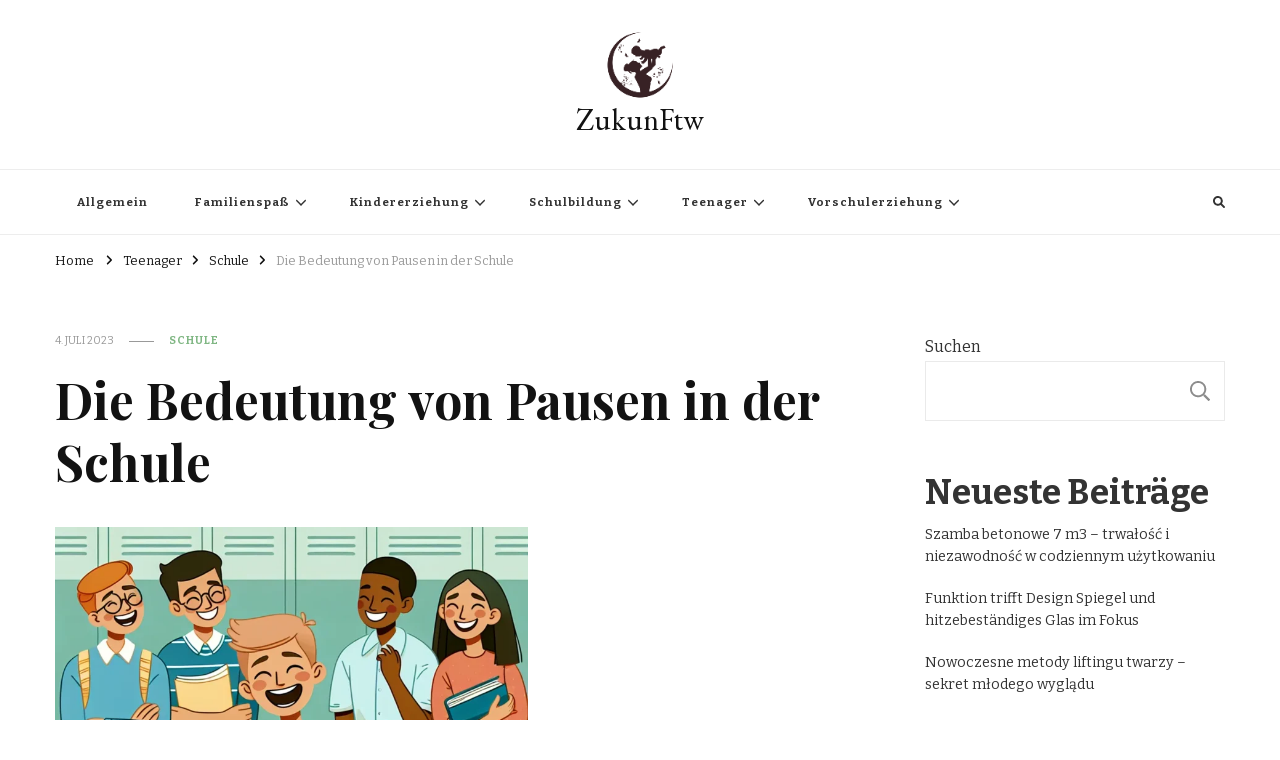

--- FILE ---
content_type: text/html; charset=UTF-8
request_url: https://zukunftw.de/die-bedeutung-von-pausen-in-der-schule/
body_size: 16163
content:
    <!DOCTYPE html>
    <html lang="de">
    <head itemscope itemtype="http://schema.org/WebSite">
	    <meta charset="UTF-8">
    <meta name="viewport" content="width=device-width, initial-scale=1">
    <link rel="profile" href="http://gmpg.org/xfn/11">
    <meta name='robots' content='index, follow, max-image-preview:large, max-snippet:-1, max-video-preview:-1' />

	<!-- This site is optimized with the Yoast SEO plugin v20.10 - https://yoast.com/wordpress/plugins/seo/ -->
	<title>Die Bedeutung von Pausen in der Schule - ZukunFtw</title>
	<link rel="canonical" href="https://zukunftw.de/die-bedeutung-von-pausen-in-der-schule/" />
	<meta property="og:locale" content="de_DE" />
	<meta property="og:type" content="article" />
	<meta property="og:title" content="Die Bedeutung von Pausen in der Schule - ZukunFtw" />
	<meta property="og:description" content="Die Bedeutung von Pausen in der Schule wird immer deutlicher, da sie den Schülern die Möglichkeit bieten, sich zu entspannen, zu bewegen und neue Energie zu tanken, was letztendlich ihre Leistung und Konzentration im Unterricht verbessern kann. Pausen spielen eine wichtige Rolle im schulischen Umfeld, da sie sich direkt auf die Leistungsfähigkeit und das Wohlbefinden der Schüler auswirken. Studien zeigen, dass kurze Bewegungspausen das Gehirn stimulieren und die Aufmerksamkeit der Schüler steigern, und Pausen ermöglichen es den Schülern, sich körperlich zu betätigen und Stress abzubauen, was ihre geistige Leistungsfähigkeit verbessert." />
	<meta property="og:url" content="https://zukunftw.de/die-bedeutung-von-pausen-in-der-schule/" />
	<meta property="og:site_name" content="ZukunFtw" />
	<meta property="article:published_time" content="2023-07-04T19:20:14+00:00" />
	<meta name="author" content="admin" />
	<meta name="twitter:card" content="summary_large_image" />
	<meta name="twitter:label1" content="Geschrieben von" />
	<meta name="twitter:data1" content="admin" />
	<meta name="twitter:label2" content="Geschätzte Lesezeit" />
	<meta name="twitter:data2" content="4 Minuten" />
	<script type="application/ld+json" class="yoast-schema-graph">{"@context":"https://schema.org","@graph":[{"@type":"Article","@id":"https://zukunftw.de/die-bedeutung-von-pausen-in-der-schule/#article","isPartOf":{"@id":"https://zukunftw.de/die-bedeutung-von-pausen-in-der-schule/"},"author":{"name":"admin","@id":"https://zukunftw.de/#/schema/person/a493b399c7e1e4e64db0d63064e5df89"},"headline":"Die Bedeutung von Pausen in der Schule","datePublished":"2023-07-04T19:20:14+00:00","dateModified":"2023-07-04T19:20:14+00:00","mainEntityOfPage":{"@id":"https://zukunftw.de/die-bedeutung-von-pausen-in-der-schule/"},"wordCount":787,"publisher":{"@id":"https://zukunftw.de/#organization"},"image":{"@id":"https://zukunftw.de/die-bedeutung-von-pausen-in-der-schule/#primaryimage"},"thumbnailUrl":"https://zukunftw.de/wp-content/uploads/2024/01/post_photo-47.webp","articleSection":["Schule"],"inLanguage":"de"},{"@type":"WebPage","@id":"https://zukunftw.de/die-bedeutung-von-pausen-in-der-schule/","url":"https://zukunftw.de/die-bedeutung-von-pausen-in-der-schule/","name":"Die Bedeutung von Pausen in der Schule - ZukunFtw","isPartOf":{"@id":"https://zukunftw.de/#website"},"primaryImageOfPage":{"@id":"https://zukunftw.de/die-bedeutung-von-pausen-in-der-schule/#primaryimage"},"image":{"@id":"https://zukunftw.de/die-bedeutung-von-pausen-in-der-schule/#primaryimage"},"thumbnailUrl":"https://zukunftw.de/wp-content/uploads/2024/01/post_photo-47.webp","datePublished":"2023-07-04T19:20:14+00:00","dateModified":"2023-07-04T19:20:14+00:00","breadcrumb":{"@id":"https://zukunftw.de/die-bedeutung-von-pausen-in-der-schule/#breadcrumb"},"inLanguage":"de","potentialAction":[{"@type":"ReadAction","target":["https://zukunftw.de/die-bedeutung-von-pausen-in-der-schule/"]}]},{"@type":"ImageObject","inLanguage":"de","@id":"https://zukunftw.de/die-bedeutung-von-pausen-in-der-schule/#primaryimage","url":"https://zukunftw.de/wp-content/uploads/2024/01/post_photo-47.webp","contentUrl":"https://zukunftw.de/wp-content/uploads/2024/01/post_photo-47.webp","width":1024,"height":1024},{"@type":"BreadcrumbList","@id":"https://zukunftw.de/die-bedeutung-von-pausen-in-der-schule/#breadcrumb","itemListElement":[{"@type":"ListItem","position":1,"name":"Startseite","item":"https://zukunftw.de/"},{"@type":"ListItem","position":2,"name":"Die Bedeutung von Pausen in der Schule"}]},{"@type":"WebSite","@id":"https://zukunftw.de/#website","url":"https://zukunftw.de/","name":"ZukunFtw","description":"","publisher":{"@id":"https://zukunftw.de/#organization"},"potentialAction":[{"@type":"SearchAction","target":{"@type":"EntryPoint","urlTemplate":"https://zukunftw.de/?s={search_term_string}"},"query-input":"required name=search_term_string"}],"inLanguage":"de"},{"@type":"Organization","@id":"https://zukunftw.de/#organization","name":"ZukunFtw","url":"https://zukunftw.de/","logo":{"@type":"ImageObject","inLanguage":"de","@id":"https://zukunftw.de/#/schema/logo/image/","url":"https://zukunftw.de/wp-content/uploads/2024/01/cropped-pngegg-26.png","contentUrl":"https://zukunftw.de/wp-content/uploads/2024/01/cropped-pngegg-26.png","width":90,"height":90,"caption":"ZukunFtw"},"image":{"@id":"https://zukunftw.de/#/schema/logo/image/"}},{"@type":"Person","@id":"https://zukunftw.de/#/schema/person/a493b399c7e1e4e64db0d63064e5df89","name":"admin","image":{"@type":"ImageObject","inLanguage":"de","@id":"https://zukunftw.de/#/schema/person/image/","url":"https://secure.gravatar.com/avatar/8c0e63882b218d0f5d092b128ef4eb61782bc9f3f3ec4f550130a400c3858cb8?s=96&d=robohash&r=g","contentUrl":"https://secure.gravatar.com/avatar/8c0e63882b218d0f5d092b128ef4eb61782bc9f3f3ec4f550130a400c3858cb8?s=96&d=robohash&r=g","caption":"admin"},"sameAs":["https://zukunftw.de"],"url":"https://zukunftw.de/author/admin/"}]}</script>
	<!-- / Yoast SEO plugin. -->


<link rel='dns-prefetch' href='//fonts.googleapis.com' />
<link rel="alternate" type="application/rss+xml" title="ZukunFtw &raquo; Feed" href="https://zukunftw.de/feed/" />
<link rel="alternate" type="application/rss+xml" title="ZukunFtw &raquo; Kommentar-Feed" href="https://zukunftw.de/comments/feed/" />
<link rel="alternate" title="oEmbed (JSON)" type="application/json+oembed" href="https://zukunftw.de/wp-json/oembed/1.0/embed?url=https%3A%2F%2Fzukunftw.de%2Fdie-bedeutung-von-pausen-in-der-schule%2F" />
<link rel="alternate" title="oEmbed (XML)" type="text/xml+oembed" href="https://zukunftw.de/wp-json/oembed/1.0/embed?url=https%3A%2F%2Fzukunftw.de%2Fdie-bedeutung-von-pausen-in-der-schule%2F&#038;format=xml" />
<style id='wp-img-auto-sizes-contain-inline-css' type='text/css'>
img:is([sizes=auto i],[sizes^="auto," i]){contain-intrinsic-size:3000px 1500px}
/*# sourceURL=wp-img-auto-sizes-contain-inline-css */
</style>
<style id='wp-emoji-styles-inline-css' type='text/css'>

	img.wp-smiley, img.emoji {
		display: inline !important;
		border: none !important;
		box-shadow: none !important;
		height: 1em !important;
		width: 1em !important;
		margin: 0 0.07em !important;
		vertical-align: -0.1em !important;
		background: none !important;
		padding: 0 !important;
	}
/*# sourceURL=wp-emoji-styles-inline-css */
</style>
<style id='wp-block-library-inline-css' type='text/css'>
:root{--wp-block-synced-color:#7a00df;--wp-block-synced-color--rgb:122,0,223;--wp-bound-block-color:var(--wp-block-synced-color);--wp-editor-canvas-background:#ddd;--wp-admin-theme-color:#007cba;--wp-admin-theme-color--rgb:0,124,186;--wp-admin-theme-color-darker-10:#006ba1;--wp-admin-theme-color-darker-10--rgb:0,107,160.5;--wp-admin-theme-color-darker-20:#005a87;--wp-admin-theme-color-darker-20--rgb:0,90,135;--wp-admin-border-width-focus:2px}@media (min-resolution:192dpi){:root{--wp-admin-border-width-focus:1.5px}}.wp-element-button{cursor:pointer}:root .has-very-light-gray-background-color{background-color:#eee}:root .has-very-dark-gray-background-color{background-color:#313131}:root .has-very-light-gray-color{color:#eee}:root .has-very-dark-gray-color{color:#313131}:root .has-vivid-green-cyan-to-vivid-cyan-blue-gradient-background{background:linear-gradient(135deg,#00d084,#0693e3)}:root .has-purple-crush-gradient-background{background:linear-gradient(135deg,#34e2e4,#4721fb 50%,#ab1dfe)}:root .has-hazy-dawn-gradient-background{background:linear-gradient(135deg,#faaca8,#dad0ec)}:root .has-subdued-olive-gradient-background{background:linear-gradient(135deg,#fafae1,#67a671)}:root .has-atomic-cream-gradient-background{background:linear-gradient(135deg,#fdd79a,#004a59)}:root .has-nightshade-gradient-background{background:linear-gradient(135deg,#330968,#31cdcf)}:root .has-midnight-gradient-background{background:linear-gradient(135deg,#020381,#2874fc)}:root{--wp--preset--font-size--normal:16px;--wp--preset--font-size--huge:42px}.has-regular-font-size{font-size:1em}.has-larger-font-size{font-size:2.625em}.has-normal-font-size{font-size:var(--wp--preset--font-size--normal)}.has-huge-font-size{font-size:var(--wp--preset--font-size--huge)}.has-text-align-center{text-align:center}.has-text-align-left{text-align:left}.has-text-align-right{text-align:right}.has-fit-text{white-space:nowrap!important}#end-resizable-editor-section{display:none}.aligncenter{clear:both}.items-justified-left{justify-content:flex-start}.items-justified-center{justify-content:center}.items-justified-right{justify-content:flex-end}.items-justified-space-between{justify-content:space-between}.screen-reader-text{border:0;clip-path:inset(50%);height:1px;margin:-1px;overflow:hidden;padding:0;position:absolute;width:1px;word-wrap:normal!important}.screen-reader-text:focus{background-color:#ddd;clip-path:none;color:#444;display:block;font-size:1em;height:auto;left:5px;line-height:normal;padding:15px 23px 14px;text-decoration:none;top:5px;width:auto;z-index:100000}html :where(.has-border-color){border-style:solid}html :where([style*=border-top-color]){border-top-style:solid}html :where([style*=border-right-color]){border-right-style:solid}html :where([style*=border-bottom-color]){border-bottom-style:solid}html :where([style*=border-left-color]){border-left-style:solid}html :where([style*=border-width]){border-style:solid}html :where([style*=border-top-width]){border-top-style:solid}html :where([style*=border-right-width]){border-right-style:solid}html :where([style*=border-bottom-width]){border-bottom-style:solid}html :where([style*=border-left-width]){border-left-style:solid}html :where(img[class*=wp-image-]){height:auto;max-width:100%}:where(figure){margin:0 0 1em}html :where(.is-position-sticky){--wp-admin--admin-bar--position-offset:var(--wp-admin--admin-bar--height,0px)}@media screen and (max-width:600px){html :where(.is-position-sticky){--wp-admin--admin-bar--position-offset:0px}}

/*# sourceURL=wp-block-library-inline-css */
</style><style id='wp-block-archives-inline-css' type='text/css'>
.wp-block-archives{box-sizing:border-box}.wp-block-archives-dropdown label{display:block}
/*# sourceURL=https://zukunftw.de/wp-includes/blocks/archives/style.min.css */
</style>
<style id='wp-block-categories-inline-css' type='text/css'>
.wp-block-categories{box-sizing:border-box}.wp-block-categories.alignleft{margin-right:2em}.wp-block-categories.alignright{margin-left:2em}.wp-block-categories.wp-block-categories-dropdown.aligncenter{text-align:center}.wp-block-categories .wp-block-categories__label{display:block;width:100%}
/*# sourceURL=https://zukunftw.de/wp-includes/blocks/categories/style.min.css */
</style>
<style id='wp-block-heading-inline-css' type='text/css'>
h1:where(.wp-block-heading).has-background,h2:where(.wp-block-heading).has-background,h3:where(.wp-block-heading).has-background,h4:where(.wp-block-heading).has-background,h5:where(.wp-block-heading).has-background,h6:where(.wp-block-heading).has-background{padding:1.25em 2.375em}h1.has-text-align-left[style*=writing-mode]:where([style*=vertical-lr]),h1.has-text-align-right[style*=writing-mode]:where([style*=vertical-rl]),h2.has-text-align-left[style*=writing-mode]:where([style*=vertical-lr]),h2.has-text-align-right[style*=writing-mode]:where([style*=vertical-rl]),h3.has-text-align-left[style*=writing-mode]:where([style*=vertical-lr]),h3.has-text-align-right[style*=writing-mode]:where([style*=vertical-rl]),h4.has-text-align-left[style*=writing-mode]:where([style*=vertical-lr]),h4.has-text-align-right[style*=writing-mode]:where([style*=vertical-rl]),h5.has-text-align-left[style*=writing-mode]:where([style*=vertical-lr]),h5.has-text-align-right[style*=writing-mode]:where([style*=vertical-rl]),h6.has-text-align-left[style*=writing-mode]:where([style*=vertical-lr]),h6.has-text-align-right[style*=writing-mode]:where([style*=vertical-rl]){rotate:180deg}
/*# sourceURL=https://zukunftw.de/wp-includes/blocks/heading/style.min.css */
</style>
<style id='wp-block-latest-comments-inline-css' type='text/css'>
ol.wp-block-latest-comments{box-sizing:border-box;margin-left:0}:where(.wp-block-latest-comments:not([style*=line-height] .wp-block-latest-comments__comment)){line-height:1.1}:where(.wp-block-latest-comments:not([style*=line-height] .wp-block-latest-comments__comment-excerpt p)){line-height:1.8}.has-dates :where(.wp-block-latest-comments:not([style*=line-height])),.has-excerpts :where(.wp-block-latest-comments:not([style*=line-height])){line-height:1.5}.wp-block-latest-comments .wp-block-latest-comments{padding-left:0}.wp-block-latest-comments__comment{list-style:none;margin-bottom:1em}.has-avatars .wp-block-latest-comments__comment{list-style:none;min-height:2.25em}.has-avatars .wp-block-latest-comments__comment .wp-block-latest-comments__comment-excerpt,.has-avatars .wp-block-latest-comments__comment .wp-block-latest-comments__comment-meta{margin-left:3.25em}.wp-block-latest-comments__comment-excerpt p{font-size:.875em;margin:.36em 0 1.4em}.wp-block-latest-comments__comment-date{display:block;font-size:.75em}.wp-block-latest-comments .avatar,.wp-block-latest-comments__comment-avatar{border-radius:1.5em;display:block;float:left;height:2.5em;margin-right:.75em;width:2.5em}.wp-block-latest-comments[class*=-font-size] a,.wp-block-latest-comments[style*=font-size] a{font-size:inherit}
/*# sourceURL=https://zukunftw.de/wp-includes/blocks/latest-comments/style.min.css */
</style>
<style id='wp-block-latest-posts-inline-css' type='text/css'>
.wp-block-latest-posts{box-sizing:border-box}.wp-block-latest-posts.alignleft{margin-right:2em}.wp-block-latest-posts.alignright{margin-left:2em}.wp-block-latest-posts.wp-block-latest-posts__list{list-style:none}.wp-block-latest-posts.wp-block-latest-posts__list li{clear:both;overflow-wrap:break-word}.wp-block-latest-posts.is-grid{display:flex;flex-wrap:wrap}.wp-block-latest-posts.is-grid li{margin:0 1.25em 1.25em 0;width:100%}@media (min-width:600px){.wp-block-latest-posts.columns-2 li{width:calc(50% - .625em)}.wp-block-latest-posts.columns-2 li:nth-child(2n){margin-right:0}.wp-block-latest-posts.columns-3 li{width:calc(33.33333% - .83333em)}.wp-block-latest-posts.columns-3 li:nth-child(3n){margin-right:0}.wp-block-latest-posts.columns-4 li{width:calc(25% - .9375em)}.wp-block-latest-posts.columns-4 li:nth-child(4n){margin-right:0}.wp-block-latest-posts.columns-5 li{width:calc(20% - 1em)}.wp-block-latest-posts.columns-5 li:nth-child(5n){margin-right:0}.wp-block-latest-posts.columns-6 li{width:calc(16.66667% - 1.04167em)}.wp-block-latest-posts.columns-6 li:nth-child(6n){margin-right:0}}:root :where(.wp-block-latest-posts.is-grid){padding:0}:root :where(.wp-block-latest-posts.wp-block-latest-posts__list){padding-left:0}.wp-block-latest-posts__post-author,.wp-block-latest-posts__post-date{display:block;font-size:.8125em}.wp-block-latest-posts__post-excerpt,.wp-block-latest-posts__post-full-content{margin-bottom:1em;margin-top:.5em}.wp-block-latest-posts__featured-image a{display:inline-block}.wp-block-latest-posts__featured-image img{height:auto;max-width:100%;width:auto}.wp-block-latest-posts__featured-image.alignleft{float:left;margin-right:1em}.wp-block-latest-posts__featured-image.alignright{float:right;margin-left:1em}.wp-block-latest-posts__featured-image.aligncenter{margin-bottom:1em;text-align:center}
/*# sourceURL=https://zukunftw.de/wp-includes/blocks/latest-posts/style.min.css */
</style>
<style id='wp-block-search-inline-css' type='text/css'>
.wp-block-search__button{margin-left:10px;word-break:normal}.wp-block-search__button.has-icon{line-height:0}.wp-block-search__button svg{height:1.25em;min-height:24px;min-width:24px;width:1.25em;fill:currentColor;vertical-align:text-bottom}:where(.wp-block-search__button){border:1px solid #ccc;padding:6px 10px}.wp-block-search__inside-wrapper{display:flex;flex:auto;flex-wrap:nowrap;max-width:100%}.wp-block-search__label{width:100%}.wp-block-search.wp-block-search__button-only .wp-block-search__button{box-sizing:border-box;display:flex;flex-shrink:0;justify-content:center;margin-left:0;max-width:100%}.wp-block-search.wp-block-search__button-only .wp-block-search__inside-wrapper{min-width:0!important;transition-property:width}.wp-block-search.wp-block-search__button-only .wp-block-search__input{flex-basis:100%;transition-duration:.3s}.wp-block-search.wp-block-search__button-only.wp-block-search__searchfield-hidden,.wp-block-search.wp-block-search__button-only.wp-block-search__searchfield-hidden .wp-block-search__inside-wrapper{overflow:hidden}.wp-block-search.wp-block-search__button-only.wp-block-search__searchfield-hidden .wp-block-search__input{border-left-width:0!important;border-right-width:0!important;flex-basis:0;flex-grow:0;margin:0;min-width:0!important;padding-left:0!important;padding-right:0!important;width:0!important}:where(.wp-block-search__input){appearance:none;border:1px solid #949494;flex-grow:1;font-family:inherit;font-size:inherit;font-style:inherit;font-weight:inherit;letter-spacing:inherit;line-height:inherit;margin-left:0;margin-right:0;min-width:3rem;padding:8px;text-decoration:unset!important;text-transform:inherit}:where(.wp-block-search__button-inside .wp-block-search__inside-wrapper){background-color:#fff;border:1px solid #949494;box-sizing:border-box;padding:4px}:where(.wp-block-search__button-inside .wp-block-search__inside-wrapper) .wp-block-search__input{border:none;border-radius:0;padding:0 4px}:where(.wp-block-search__button-inside .wp-block-search__inside-wrapper) .wp-block-search__input:focus{outline:none}:where(.wp-block-search__button-inside .wp-block-search__inside-wrapper) :where(.wp-block-search__button){padding:4px 8px}.wp-block-search.aligncenter .wp-block-search__inside-wrapper{margin:auto}.wp-block[data-align=right] .wp-block-search.wp-block-search__button-only .wp-block-search__inside-wrapper{float:right}
/*# sourceURL=https://zukunftw.de/wp-includes/blocks/search/style.min.css */
</style>
<style id='wp-block-group-inline-css' type='text/css'>
.wp-block-group{box-sizing:border-box}:where(.wp-block-group.wp-block-group-is-layout-constrained){position:relative}
/*# sourceURL=https://zukunftw.de/wp-includes/blocks/group/style.min.css */
</style>
<style id='global-styles-inline-css' type='text/css'>
:root{--wp--preset--aspect-ratio--square: 1;--wp--preset--aspect-ratio--4-3: 4/3;--wp--preset--aspect-ratio--3-4: 3/4;--wp--preset--aspect-ratio--3-2: 3/2;--wp--preset--aspect-ratio--2-3: 2/3;--wp--preset--aspect-ratio--16-9: 16/9;--wp--preset--aspect-ratio--9-16: 9/16;--wp--preset--color--black: #000000;--wp--preset--color--cyan-bluish-gray: #abb8c3;--wp--preset--color--white: #ffffff;--wp--preset--color--pale-pink: #f78da7;--wp--preset--color--vivid-red: #cf2e2e;--wp--preset--color--luminous-vivid-orange: #ff6900;--wp--preset--color--luminous-vivid-amber: #fcb900;--wp--preset--color--light-green-cyan: #7bdcb5;--wp--preset--color--vivid-green-cyan: #00d084;--wp--preset--color--pale-cyan-blue: #8ed1fc;--wp--preset--color--vivid-cyan-blue: #0693e3;--wp--preset--color--vivid-purple: #9b51e0;--wp--preset--gradient--vivid-cyan-blue-to-vivid-purple: linear-gradient(135deg,rgb(6,147,227) 0%,rgb(155,81,224) 100%);--wp--preset--gradient--light-green-cyan-to-vivid-green-cyan: linear-gradient(135deg,rgb(122,220,180) 0%,rgb(0,208,130) 100%);--wp--preset--gradient--luminous-vivid-amber-to-luminous-vivid-orange: linear-gradient(135deg,rgb(252,185,0) 0%,rgb(255,105,0) 100%);--wp--preset--gradient--luminous-vivid-orange-to-vivid-red: linear-gradient(135deg,rgb(255,105,0) 0%,rgb(207,46,46) 100%);--wp--preset--gradient--very-light-gray-to-cyan-bluish-gray: linear-gradient(135deg,rgb(238,238,238) 0%,rgb(169,184,195) 100%);--wp--preset--gradient--cool-to-warm-spectrum: linear-gradient(135deg,rgb(74,234,220) 0%,rgb(151,120,209) 20%,rgb(207,42,186) 40%,rgb(238,44,130) 60%,rgb(251,105,98) 80%,rgb(254,248,76) 100%);--wp--preset--gradient--blush-light-purple: linear-gradient(135deg,rgb(255,206,236) 0%,rgb(152,150,240) 100%);--wp--preset--gradient--blush-bordeaux: linear-gradient(135deg,rgb(254,205,165) 0%,rgb(254,45,45) 50%,rgb(107,0,62) 100%);--wp--preset--gradient--luminous-dusk: linear-gradient(135deg,rgb(255,203,112) 0%,rgb(199,81,192) 50%,rgb(65,88,208) 100%);--wp--preset--gradient--pale-ocean: linear-gradient(135deg,rgb(255,245,203) 0%,rgb(182,227,212) 50%,rgb(51,167,181) 100%);--wp--preset--gradient--electric-grass: linear-gradient(135deg,rgb(202,248,128) 0%,rgb(113,206,126) 100%);--wp--preset--gradient--midnight: linear-gradient(135deg,rgb(2,3,129) 0%,rgb(40,116,252) 100%);--wp--preset--font-size--small: 13px;--wp--preset--font-size--medium: 20px;--wp--preset--font-size--large: 36px;--wp--preset--font-size--x-large: 42px;--wp--preset--spacing--20: 0.44rem;--wp--preset--spacing--30: 0.67rem;--wp--preset--spacing--40: 1rem;--wp--preset--spacing--50: 1.5rem;--wp--preset--spacing--60: 2.25rem;--wp--preset--spacing--70: 3.38rem;--wp--preset--spacing--80: 5.06rem;--wp--preset--shadow--natural: 6px 6px 9px rgba(0, 0, 0, 0.2);--wp--preset--shadow--deep: 12px 12px 50px rgba(0, 0, 0, 0.4);--wp--preset--shadow--sharp: 6px 6px 0px rgba(0, 0, 0, 0.2);--wp--preset--shadow--outlined: 6px 6px 0px -3px rgb(255, 255, 255), 6px 6px rgb(0, 0, 0);--wp--preset--shadow--crisp: 6px 6px 0px rgb(0, 0, 0);}:where(.is-layout-flex){gap: 0.5em;}:where(.is-layout-grid){gap: 0.5em;}body .is-layout-flex{display: flex;}.is-layout-flex{flex-wrap: wrap;align-items: center;}.is-layout-flex > :is(*, div){margin: 0;}body .is-layout-grid{display: grid;}.is-layout-grid > :is(*, div){margin: 0;}:where(.wp-block-columns.is-layout-flex){gap: 2em;}:where(.wp-block-columns.is-layout-grid){gap: 2em;}:where(.wp-block-post-template.is-layout-flex){gap: 1.25em;}:where(.wp-block-post-template.is-layout-grid){gap: 1.25em;}.has-black-color{color: var(--wp--preset--color--black) !important;}.has-cyan-bluish-gray-color{color: var(--wp--preset--color--cyan-bluish-gray) !important;}.has-white-color{color: var(--wp--preset--color--white) !important;}.has-pale-pink-color{color: var(--wp--preset--color--pale-pink) !important;}.has-vivid-red-color{color: var(--wp--preset--color--vivid-red) !important;}.has-luminous-vivid-orange-color{color: var(--wp--preset--color--luminous-vivid-orange) !important;}.has-luminous-vivid-amber-color{color: var(--wp--preset--color--luminous-vivid-amber) !important;}.has-light-green-cyan-color{color: var(--wp--preset--color--light-green-cyan) !important;}.has-vivid-green-cyan-color{color: var(--wp--preset--color--vivid-green-cyan) !important;}.has-pale-cyan-blue-color{color: var(--wp--preset--color--pale-cyan-blue) !important;}.has-vivid-cyan-blue-color{color: var(--wp--preset--color--vivid-cyan-blue) !important;}.has-vivid-purple-color{color: var(--wp--preset--color--vivid-purple) !important;}.has-black-background-color{background-color: var(--wp--preset--color--black) !important;}.has-cyan-bluish-gray-background-color{background-color: var(--wp--preset--color--cyan-bluish-gray) !important;}.has-white-background-color{background-color: var(--wp--preset--color--white) !important;}.has-pale-pink-background-color{background-color: var(--wp--preset--color--pale-pink) !important;}.has-vivid-red-background-color{background-color: var(--wp--preset--color--vivid-red) !important;}.has-luminous-vivid-orange-background-color{background-color: var(--wp--preset--color--luminous-vivid-orange) !important;}.has-luminous-vivid-amber-background-color{background-color: var(--wp--preset--color--luminous-vivid-amber) !important;}.has-light-green-cyan-background-color{background-color: var(--wp--preset--color--light-green-cyan) !important;}.has-vivid-green-cyan-background-color{background-color: var(--wp--preset--color--vivid-green-cyan) !important;}.has-pale-cyan-blue-background-color{background-color: var(--wp--preset--color--pale-cyan-blue) !important;}.has-vivid-cyan-blue-background-color{background-color: var(--wp--preset--color--vivid-cyan-blue) !important;}.has-vivid-purple-background-color{background-color: var(--wp--preset--color--vivid-purple) !important;}.has-black-border-color{border-color: var(--wp--preset--color--black) !important;}.has-cyan-bluish-gray-border-color{border-color: var(--wp--preset--color--cyan-bluish-gray) !important;}.has-white-border-color{border-color: var(--wp--preset--color--white) !important;}.has-pale-pink-border-color{border-color: var(--wp--preset--color--pale-pink) !important;}.has-vivid-red-border-color{border-color: var(--wp--preset--color--vivid-red) !important;}.has-luminous-vivid-orange-border-color{border-color: var(--wp--preset--color--luminous-vivid-orange) !important;}.has-luminous-vivid-amber-border-color{border-color: var(--wp--preset--color--luminous-vivid-amber) !important;}.has-light-green-cyan-border-color{border-color: var(--wp--preset--color--light-green-cyan) !important;}.has-vivid-green-cyan-border-color{border-color: var(--wp--preset--color--vivid-green-cyan) !important;}.has-pale-cyan-blue-border-color{border-color: var(--wp--preset--color--pale-cyan-blue) !important;}.has-vivid-cyan-blue-border-color{border-color: var(--wp--preset--color--vivid-cyan-blue) !important;}.has-vivid-purple-border-color{border-color: var(--wp--preset--color--vivid-purple) !important;}.has-vivid-cyan-blue-to-vivid-purple-gradient-background{background: var(--wp--preset--gradient--vivid-cyan-blue-to-vivid-purple) !important;}.has-light-green-cyan-to-vivid-green-cyan-gradient-background{background: var(--wp--preset--gradient--light-green-cyan-to-vivid-green-cyan) !important;}.has-luminous-vivid-amber-to-luminous-vivid-orange-gradient-background{background: var(--wp--preset--gradient--luminous-vivid-amber-to-luminous-vivid-orange) !important;}.has-luminous-vivid-orange-to-vivid-red-gradient-background{background: var(--wp--preset--gradient--luminous-vivid-orange-to-vivid-red) !important;}.has-very-light-gray-to-cyan-bluish-gray-gradient-background{background: var(--wp--preset--gradient--very-light-gray-to-cyan-bluish-gray) !important;}.has-cool-to-warm-spectrum-gradient-background{background: var(--wp--preset--gradient--cool-to-warm-spectrum) !important;}.has-blush-light-purple-gradient-background{background: var(--wp--preset--gradient--blush-light-purple) !important;}.has-blush-bordeaux-gradient-background{background: var(--wp--preset--gradient--blush-bordeaux) !important;}.has-luminous-dusk-gradient-background{background: var(--wp--preset--gradient--luminous-dusk) !important;}.has-pale-ocean-gradient-background{background: var(--wp--preset--gradient--pale-ocean) !important;}.has-electric-grass-gradient-background{background: var(--wp--preset--gradient--electric-grass) !important;}.has-midnight-gradient-background{background: var(--wp--preset--gradient--midnight) !important;}.has-small-font-size{font-size: var(--wp--preset--font-size--small) !important;}.has-medium-font-size{font-size: var(--wp--preset--font-size--medium) !important;}.has-large-font-size{font-size: var(--wp--preset--font-size--large) !important;}.has-x-large-font-size{font-size: var(--wp--preset--font-size--x-large) !important;}
/*# sourceURL=global-styles-inline-css */
</style>

<style id='classic-theme-styles-inline-css' type='text/css'>
/*! This file is auto-generated */
.wp-block-button__link{color:#fff;background-color:#32373c;border-radius:9999px;box-shadow:none;text-decoration:none;padding:calc(.667em + 2px) calc(1.333em + 2px);font-size:1.125em}.wp-block-file__button{background:#32373c;color:#fff;text-decoration:none}
/*# sourceURL=/wp-includes/css/classic-themes.min.css */
</style>
<link rel='stylesheet' id='owl-carousel-css' href='https://zukunftw.de/wp-content/themes/vilva/css/owl.carousel.min.css?ver=2.3.4' type='text/css' media='all' />
<link rel='stylesheet' id='vilva-google-fonts-css' href='https://fonts.googleapis.com/css?family=Bitter%3A100%2C200%2C300%2Cregular%2C500%2C600%2C700%2C800%2C900%2C100italic%2C200italic%2C300italic%2Citalic%2C500italic%2C600italic%2C700italic%2C800italic%2C900italic%7CPlayfair+Display%3Aregular%2C500%2C600%2C700%2C800%2C900%2Citalic%2C500italic%2C600italic%2C700italic%2C800italic%2C900italic%7CEB+Garamond%3Aregular' type='text/css' media='all' />
<link rel='stylesheet' id='yummy-recipe-parent-style-css' href='https://zukunftw.de/wp-content/themes/vilva/style.css?ver=6.9' type='text/css' media='all' />
<link rel='stylesheet' id='animate-css' href='https://zukunftw.de/wp-content/themes/vilva/css/animate.min.css?ver=3.5.2' type='text/css' media='all' />
<link rel='stylesheet' id='vilva-css' href='https://zukunftw.de/wp-content/themes/yummy-recipe/style.css?ver=1.0.1' type='text/css' media='all' />
<link rel='stylesheet' id='vilva-gutenberg-css' href='https://zukunftw.de/wp-content/themes/vilva/css/gutenberg.min.css?ver=1.0.1' type='text/css' media='all' />
<script type="text/javascript" src="https://zukunftw.de/wp-includes/js/jquery/jquery.min.js?ver=3.7.1" id="jquery-core-js"></script>
<script type="text/javascript" src="https://zukunftw.de/wp-includes/js/jquery/jquery-migrate.min.js?ver=3.4.1" id="jquery-migrate-js"></script>
<link rel="https://api.w.org/" href="https://zukunftw.de/wp-json/" /><link rel="alternate" title="JSON" type="application/json" href="https://zukunftw.de/wp-json/wp/v2/posts/109" /><link rel="EditURI" type="application/rsd+xml" title="RSD" href="https://zukunftw.de/xmlrpc.php?rsd" />
<meta name="generator" content="WordPress 6.9" />
<link rel='shortlink' href='https://zukunftw.de/?p=109' />
<script type="application/ld+json">{
    "@context": "http://schema.org",
    "@type": "BlogPosting",
    "mainEntityOfPage": {
        "@type": "WebPage",
        "@id": "https://zukunftw.de/die-bedeutung-von-pausen-in-der-schule/"
    },
    "headline": "Die Bedeutung von Pausen in der Schule",
    "datePublished": "2023-07-04T21:20:14+0200",
    "dateModified": "2023-07-04T21:20:14+0200",
    "author": {
        "@type": "Person",
        "name": "admin"
    },
    "description": "",
    "image": {
        "@type": "ImageObject",
        "url": "https://zukunftw.de/wp-content/uploads/2024/01/post_photo-47.webp",
        "width": 1024,
        "height": 1024
    },
    "publisher": {
        "@type": "Organization",
        "name": "ZukunFtw",
        "description": "",
        "logo": {
            "@type": "ImageObject",
            "url": "https://zukunftw.de/wp-content/uploads/2024/01/cropped-pngegg-26.png",
            "width": 60,
            "height": 60
        }
    }
}</script><link rel="icon" href="https://zukunftw.de/wp-content/uploads/2024/01/cropped-cropped-pngegg-26-32x32.png" sizes="32x32" />
<link rel="icon" href="https://zukunftw.de/wp-content/uploads/2024/01/cropped-cropped-pngegg-26-192x192.png" sizes="192x192" />
<link rel="apple-touch-icon" href="https://zukunftw.de/wp-content/uploads/2024/01/cropped-cropped-pngegg-26-180x180.png" />
<meta name="msapplication-TileImage" content="https://zukunftw.de/wp-content/uploads/2024/01/cropped-cropped-pngegg-26-270x270.png" />
<style type='text/css' media='all'>     
    .content-newsletter .blossomthemes-email-newsletter-wrapper.bg-img:after,
    .widget_blossomthemes_email_newsletter_widget .blossomthemes-email-newsletter-wrapper:after{
        background: rgba(128, 183, 132, 0.8);    }
    
    /*Typography*/

    body,
    button,
    input,
    select,
    optgroup,
    textarea{
        font-family : Bitter;
        font-size   : 16px;        
    }

    :root {
        --primary-font: Bitter;
        --secondary-font: Playfair Display;
        --primary-color: #80b784;
        --primary-color-rgb: 128, 183, 132;
    }
    
    .site-branding .site-title-wrap .site-title{
        font-size   : 30px;
        font-family : EB Garamond;
        font-weight : 400;
        font-style  : normal;
    }
    
    .site-branding .site-title-wrap .site-title a{
        color: #121212;
    }
    
    .custom-logo-link img{
        width: 70px;
        max-width: 100%;
    }

    .comment-body .reply .comment-reply-link:hover:before {
        background-image: url('data:image/svg+xml; utf-8, <svg xmlns="http://www.w3.org/2000/svg" width="18" height="15" viewBox="0 0 18 15"><path d="M934,147.2a11.941,11.941,0,0,1,7.5,3.7,16.063,16.063,0,0,1,3.5,7.3c-2.4-3.4-6.1-5.1-11-5.1v4.1l-7-7,7-7Z" transform="translate(-927 -143.2)" fill="%2380b784"/></svg>');
    }

    .site-header.style-five .header-mid .search-form .search-submit:hover {
        background-image: url('data:image/svg+xml; utf-8, <svg xmlns="http://www.w3.org/2000/svg" viewBox="0 0 512 512"><path fill="%2380b784" d="M508.5 468.9L387.1 347.5c-2.3-2.3-5.3-3.5-8.5-3.5h-13.2c31.5-36.5 50.6-84 50.6-136C416 93.1 322.9 0 208 0S0 93.1 0 208s93.1 208 208 208c52 0 99.5-19.1 136-50.6v13.2c0 3.2 1.3 6.2 3.5 8.5l121.4 121.4c4.7 4.7 12.3 4.7 17 0l22.6-22.6c4.7-4.7 4.7-12.3 0-17zM208 368c-88.4 0-160-71.6-160-160S119.6 48 208 48s160 71.6 160 160-71.6 160-160 160z"></path></svg>');
    }

    .site-header.style-seven .header-bottom .search-form .search-submit:hover {
        background-image: url('data:image/svg+xml; utf-8, <svg xmlns="http://www.w3.org/2000/svg" viewBox="0 0 512 512"><path fill="%2380b784" d="M508.5 468.9L387.1 347.5c-2.3-2.3-5.3-3.5-8.5-3.5h-13.2c31.5-36.5 50.6-84 50.6-136C416 93.1 322.9 0 208 0S0 93.1 0 208s93.1 208 208 208c52 0 99.5-19.1 136-50.6v13.2c0 3.2 1.3 6.2 3.5 8.5l121.4 121.4c4.7 4.7 12.3 4.7 17 0l22.6-22.6c4.7-4.7 4.7-12.3 0-17zM208 368c-88.4 0-160-71.6-160-160S119.6 48 208 48s160 71.6 160 160-71.6 160-160 160z"></path></svg>');
    }

    .site-header.style-fourteen .search-form .search-submit:hover {
        background-image: url('data:image/svg+xml; utf-8, <svg xmlns="http://www.w3.org/2000/svg" viewBox="0 0 512 512"><path fill="%2380b784" d="M508.5 468.9L387.1 347.5c-2.3-2.3-5.3-3.5-8.5-3.5h-13.2c31.5-36.5 50.6-84 50.6-136C416 93.1 322.9 0 208 0S0 93.1 0 208s93.1 208 208 208c52 0 99.5-19.1 136-50.6v13.2c0 3.2 1.3 6.2 3.5 8.5l121.4 121.4c4.7 4.7 12.3 4.7 17 0l22.6-22.6c4.7-4.7 4.7-12.3 0-17zM208 368c-88.4 0-160-71.6-160-160S119.6 48 208 48s160 71.6 160 160-71.6 160-160 160z"></path></svg>');
    }

    .search-results .content-area > .page-header .search-submit:hover {
        background-image: url('data:image/svg+xml; utf-8, <svg xmlns="http://www.w3.org/2000/svg" viewBox="0 0 512 512"><path fill="%2380b784" d="M508.5 468.9L387.1 347.5c-2.3-2.3-5.3-3.5-8.5-3.5h-13.2c31.5-36.5 50.6-84 50.6-136C416 93.1 322.9 0 208 0S0 93.1 0 208s93.1 208 208 208c52 0 99.5-19.1 136-50.6v13.2c0 3.2 1.3 6.2 3.5 8.5l121.4 121.4c4.7 4.7 12.3 4.7 17 0l22.6-22.6c4.7-4.7 4.7-12.3 0-17zM208 368c-88.4 0-160-71.6-160-160S119.6 48 208 48s160 71.6 160 160-71.6 160-160 160z"></path></svg>');
    }
           
    </style></head>

<body class="wp-singular post-template-default single single-post postid-109 single-format-standard wp-custom-logo wp-embed-responsive wp-theme-vilva wp-child-theme-yummy-recipe vilva-has-blocks underline single-style-four rightsidebar" itemscope itemtype="http://schema.org/WebPage">

    <div id="page" class="site">
        <a class="skip-link" href="#content">Skip to Content</a>
            <header id="masthead" class="site-header style-two" itemscope itemtype="http://schema.org/WPHeader">
            <div class="header-mid">
                <div class="container">
                            <div class="site-branding has-logo-text" itemscope itemtype="http://schema.org/Organization">  
            <div class="site-logo">
                <a href="https://zukunftw.de/" class="custom-logo-link" rel="home"><img width="90" height="90" src="https://zukunftw.de/wp-content/uploads/2024/01/cropped-pngegg-26.png" class="custom-logo" alt="ZukunFtw" decoding="async" srcset="https://zukunftw.de/wp-content/uploads/2024/01/cropped-pngegg-26.png 90w, https://zukunftw.de/wp-content/uploads/2024/01/cropped-pngegg-26-60x60.png 60w" sizes="(max-width: 90px) 100vw, 90px" /></a>            </div>

            <div class="site-title-wrap">                    <p class="site-title" itemprop="name"><a href="https://zukunftw.de/" rel="home" itemprop="url">ZukunFtw</a></p>
                </div>        </div>    
                    </div>
            </div><!-- .header-mid -->
            <div class="header-bottom">
                <div class="container">
                    	<nav id="site-navigation" class="main-navigation" itemscope itemtype="http://schema.org/SiteNavigationElement">
                    <button class="toggle-btn" data-toggle-target=".main-menu-modal" data-toggle-body-class="showing-main-menu-modal" aria-expanded="false" data-set-focus=".close-main-nav-toggle">
                <span class="toggle-bar"></span>
                <span class="toggle-bar"></span>
                <span class="toggle-bar"></span>
            </button>
                <div class="primary-menu-list main-menu-modal cover-modal" data-modal-target-string=".main-menu-modal">
            <button class="close close-main-nav-toggle" data-toggle-target=".main-menu-modal" data-toggle-body-class="showing-main-menu-modal" aria-expanded="false" data-set-focus=".main-menu-modal"></button>
            <div class="mobile-menu" aria-label="Mobile">
                <div class="menu-main-container"><ul id="primary-menu" class="nav-menu main-menu-modal"><li id="menu-item-8" class="menu-item menu-item-type-aau_ahcm menu-item-object-aau_ahcm menu-item-8"><li class="menu-item">
<a href="https://zukunftw.de/category/allgemein/">
Allgemein
</a>
</li>
<li class="menu-item menu-item-has-children">
<a href="https://zukunftw.de/category/familienspass/">
Familienspaß
</a>
<ul class="sub-menu">
	<li class="menu-item">
	<a href="https://zukunftw.de/category/familienspass/familienausfluege/">
	Familienausflüge
	</a>
	</li>
	<li class="menu-item">
	<a href="https://zukunftw.de/category/familienspass/sportaktivitaeten/">
	Sportaktivitäten
	</a>
	</li>

</ul>
</li>
<li class="menu-item menu-item-has-children">
<a href="https://zukunftw.de/category/kindererziehung/">
Kindererziehung
</a>
<ul class="sub-menu">
	<li class="menu-item">
	<a href="https://zukunftw.de/category/kindererziehung/entwicklung/">
	Entwicklung
	</a>
	</li>

</ul>
</li>
<li class="menu-item menu-item-has-children">
<a href="https://zukunftw.de/category/schulbildung/">
Schulbildung
</a>
<ul class="sub-menu">
	<li class="menu-item">
	<a href="https://zukunftw.de/category/schulbildung/grundschule-gymnasium-berufsschule/">
	Grundschule, Gymnasium, Berufsschule
	</a>
	</li>

</ul>
</li>
<li class="menu-item menu-item-has-children">
<a href="https://zukunftw.de/category/teenager/">
Teenager
</a>
<ul class="sub-menu">
	<li class="menu-item">
	<a href="https://zukunftw.de/category/teenager/ausbildung/">
	Ausbildung
	</a>
	</li>
	<li class="menu-item">
	<a href="https://zukunftw.de/category/teenager/eltern/">
	Eltern
	</a>
	</li>
	<li class="menu-item">
	<a href="https://zukunftw.de/category/teenager/jugendliche/">
	Jugendliche
	</a>
	</li>
	<li class="menu-item">
	<a href="https://zukunftw.de/category/teenager/schule/">
	Schule
	</a>
	</li>

</ul>
</li>
<li class="menu-item menu-item-has-children">
<a href="https://zukunftw.de/category/vorschulerziehung/">
Vorschulerziehung
</a>
<ul class="sub-menu">
	<li class="menu-item">
	<a href="https://zukunftw.de/category/vorschulerziehung/eltern-kind-gruppen/">
	Eltern-Kind-Gruppen
	</a>
	</li>

</ul>
</li>
<li class="d-none hide hidden" style="display:none" hidden>By <a href="https://atakanau.blogspot.com/2021/01/automatic-category-menu-wp-plugin.html?t=vilva&v=1.0.1">Automatically Hierarchic Categories in Menu Yummy Recipe</a></li></li>
</ul></div>            </div>
        </div>
	</nav><!-- #site-navigation -->
                        <div class="right">
                                                    <div class="header-search">                
                                <button class="search-toggle" data-toggle-target=".search-modal" data-toggle-body-class="showing-search-modal" data-set-focus=".search-modal .search-field" aria-expanded="false">
                                    <i class="fas fa-search"></i>
                                </button>
                                <div class="header-search-wrap search-modal cover-modal" data-modal-target-string=".search-modal">
                                    <div class="header-search-inner-wrap">
                                        <form role="search" method="get" class="search-form" action="https://zukunftw.de/">
                    <label>
                        <span class="screen-reader-text">Looking for Something?
                        </span>
                        <input type="search" class="search-field" placeholder="Type &amp; Hit Enter&hellip;" value="" name="s" />
                    </label>                
                    <input type="submit" id="submit-field" class="search-submit" value="Search" />
                </form>                                        <button class="close" data-toggle-target=".search-modal" data-toggle-body-class="showing-search-modal" data-set-focus=".search-modal .search-field" aria-expanded="false"></button>
                                    </div>
                                </div>
                            </div><!-- .header-search -->
                                  
                    </div><!-- .right -->
                </div>
            </div><!-- .header-bottom -->
        </header>
            <div class="top-bar">
    		<div class="container">
            <div class="breadcrumb-wrapper">
                <div id="crumbs" itemscope itemtype="http://schema.org/BreadcrumbList"> 
                    <span itemprop="itemListElement" itemscope itemtype="http://schema.org/ListItem">
                        <a itemprop="item" href="https://zukunftw.de"><span itemprop="name">Home</span></a>
                        <meta itemprop="position" content="1" />
                        <span class="separator"><i class="fa fa-angle-right"></i></span>
                    </span> <span itemprop="itemListElement" itemscope itemtype="http://schema.org/ListItem"><a itemprop="item" href="https://zukunftw.de/category/teenager/"><span itemprop="name">Teenager </span></a><meta itemprop="position" content="2" /><span class="separator"><i class="fa fa-angle-right"></i></span></span>  <span itemprop="itemListElement" itemscope itemtype="http://schema.org/ListItem"><a itemprop="item" href="https://zukunftw.de/category/teenager/schule/"><span itemprop="name">Schule </span></a><meta itemprop="position" content="3" /><span class="separator"><i class="fa fa-angle-right"></i></span></span> <span class="current" itemprop="itemListElement" itemscope itemtype="http://schema.org/ListItem"><a itemprop="item" href="https://zukunftw.de/die-bedeutung-von-pausen-in-der-schule/"><span itemprop="name">Die Bedeutung von Pausen in der Schule</span></a><meta itemprop="position" content="4" /></span></div></div><!-- .breadcrumb-wrapper -->    		</div>
    	</div>   
        <div id="content" class="site-content"><div class="container">    <div id="primary" class="content-area">	
    	<main id="main" class="site-main">

    	
<article id="post-109" class="post-109 post type-post status-publish format-standard has-post-thumbnail hentry category-schule sticky-meta">
    
	        <header class="entry-header">
            <div class="container">
                <div class="entry-meta">
                    <span class="posted-on"> <a href="https://zukunftw.de/die-bedeutung-von-pausen-in-der-schule/" rel="bookmark"><time class="entry-date published updated" datetime="2023-07-04T21:20:14+02:00" itemprop="datePublished">4. Juli 2023</time><time class="updated" datetime="2023-07-04T21:20:14+02:00" itemprop="dateModified">4. Juli 2023</time></a></span><span class="category"><a href="https://zukunftw.de/category/teenager/schule/" rel="category tag">Schule</a></span>                </div>

                <h1 class="entry-title">Die Bedeutung von Pausen in der Schule</h1>     

            </div>
        </header> 
    <figure class="post-thumbnail"><img width="473" height="473" src="https://zukunftw.de/wp-content/uploads/2024/01/post_photo-47.webp" class="attachment-vilva-sidebar size-vilva-sidebar wp-post-image" alt="" itemprop="image" decoding="async" fetchpriority="high" srcset="https://zukunftw.de/wp-content/uploads/2024/01/post_photo-47.webp 1024w, https://zukunftw.de/wp-content/uploads/2024/01/post_photo-47-300x300.webp 300w, https://zukunftw.de/wp-content/uploads/2024/01/post_photo-47-150x150.webp 150w, https://zukunftw.de/wp-content/uploads/2024/01/post_photo-47-768x768.webp 768w, https://zukunftw.de/wp-content/uploads/2024/01/post_photo-47-435x435.webp 435w, https://zukunftw.de/wp-content/uploads/2024/01/post_photo-47-60x60.webp 60w" sizes="(max-width: 473px) 100vw, 473px" /></figure><div class="content-wrap">        <div class="article-meta">
            <div class="article-inner-meta">
                                    <span class="byline" itemprop="author">
                        <span class="author">
                            <a href="https://zukunftw.de/author/admin/" class="url fn">
                                <img alt='' src='https://secure.gravatar.com/avatar/8c0e63882b218d0f5d092b128ef4eb61782bc9f3f3ec4f550130a400c3858cb8?s=70&#038;d=robohash&#038;r=g' srcset='https://secure.gravatar.com/avatar/8c0e63882b218d0f5d092b128ef4eb61782bc9f3f3ec4f550130a400c3858cb8?s=140&#038;d=robohash&#038;r=g 2x' class='avatar avatar-70 photo' height='70' width='70' decoding='async'/>                                admin                            </a>
                        </span>
                    </span>
                                </div>
        </div>
        <div class="entry-content" itemprop="text"><h2>Warum Pausen in der Schule so wichtig sind</h2>
<p>Die Bedeutung von Pausen in der Schule wurde in den letzten Jahren immer mehr beachtet, da erkannt wurde, wie wichtig sie für die Schüler sind. Pausen bieten den Schülern die Möglichkeit, sich zu entspannen, sich zu bewegen und neue Energie zu tanken, was letztendlich ihre Leistung und Konzentration im Unterricht verbessern kann. Warum sind Pausen in der Schule so wichtig? In diesen kurzen Pausen können die Schüler ihren Geist neu fokussieren, Stress abbauen und soziale Interaktionen pflegen. Außerdem ermöglichen sie den Schülern, sich körperlich zu betätigen, was für ihre Gesundheit und ihr Wohlbefinden von großer Bedeutung ist. Pausen bieten eine willkommene Abwechslung vom sitzenden Unterricht und tragen zur Förderung der psychischen und physischen Gesundheit der Schüler bei. Es ist wichtig, dass Schulen ihren Schülern ausreichend Zeit für Pausen einräumen, um deren Wohlbefinden und Leistungsfähigkeit zu unterstützen.</p>
<p>Die Bedeutung von Pausen in der Schule wurde in den letzten Jahren immer mehr beachtet, da erkannt wurde, wie wichtig sie für die Schüler sind. Pausen bieten den Schülern die Möglichkeit, sich zu entspannen, sich zu bewegen und neue Energie zu tanken, was letztendlich ihre Leistung und Konzentration im Unterricht verbessern kann. Warum sind Pausen in der Schule so wichtig? In diesen kurzen Pausen können die Schüler ihren Geist neu fokussieren, Stress abbauen und soziale Interaktionen pflegen. Außerdem ermöglichen sie den Schülern, sich körperlich zu betätigen, was für ihre Gesundheit und ihr Wohlbefinden von großer Bedeutung ist. Pausen bieten eine willkommene Abwechslung vom sitzenden Unterricht und tragen zur Förderung der psychischen und physischen Gesundheit der Schüler bei. Es ist wichtig, dass Schulen ihren Schülern ausreichend Zeit für Pausen einräumen, um deren Wohlbefinden und Leistungsfähigkeit zu unterstützen.</p>
<h2>Wie Pausen die Leistungsfähigkeit von Schülern beeinflussen</h2>
<p>Die Bedeutung von Pausen in der Schule</p>
<p>
Pausen spielen eine wichtige Rolle im schulischen Umfeld, da sie sich direkt auf die Leistungsfähigkeit und das Wohlbefinden der Schüler auswirken. Es ist erwiesen, dass regelmäßige Pausen einen positiven Einfluss auf die Konzentrationsfähigkeit, das Lernverhalten und die kognitive Leistungsfähigkeit von Schülern haben. Während einer Pause können sich Schüler erholen, regenerieren und Energie tanken, was sich unmittelbar auf ihre Fähigkeit auswirkt, Informationen aufzunehmen und zu verarbeiten.
</p>
<p>
Studien zeigen, dass kurze Bewegungspausen das Gehirn stimulieren und die Aufmerksamkeit der Schüler steigern. Darüber hinaus ermöglichen Pausen den Schülern, sich körperlich zu betätigen und Stress abzubauen, was wiederum ihre geistige Leistungsfähigkeit verbessert. Des Weiteren fördern Pausen das soziale Miteinander und bieten den Schülern die Möglichkeit, sich auszutauschen und zu entspannen.
</p>
<p>
Es ist entscheidend, dass Schulen den Wert von Pausen erkennen und den Schülern ausreichend Gelegenheit geben, sich zu erholen und zu regenerieren, um ihre Gesamtleistung zu fördern. Dies kann durch strukturierte Pausenpläne, die Integration von Bewegungspausen und die Schaffung einer entspannten Pausenatmosphäre erreicht werden. Indem Schüler die Möglichkeit erhalten, Pausen aktiv zu nutzen, kann ihre Leistungsfähigkeit gesteigert und ihr Wohlbefinden gefördert werden.
</p>
<h2>Praktische Tipps für die Gestaltung von Pausen in der Schule</h2>
<p>Die Bedeutung von Pausen in der Schule sollte nicht unterschätzt werden, da sie eine wichtige Rolle für die körperliche und geistige Gesundheit von Schülern spielen. Hier sind einige praktische Tipps für die Gestaltung von Pausen in der Schule:</p>
<p>1. Aktive Pausengestaltung: Schüler sollten die Möglichkeit haben, sich während der Pause zu bewegen und aktiv zu sein. Dies kann durch die Bereitstellung von Spielgeräten, wie Bällen oder Hula-Hoop-Reifen, erreicht werden.</p>
<p>2. Entspannungszone: Schaffen Sie einen Bereich, in dem Schüler sich entspannen und erholen können. Dies könnte beispielsweise durch Sitzkissen oder gemütliche Ecken realisiert werden, in denen Schüler sich zurückziehen und eine kurze Pause einlegen können.</p>
<p>3. Gesunde Verpflegung: In der Schulkantine oder beim Pausenverkauf sollten gesunde Snacks und Getränke angeboten werden, um die Schüler mit ausreichend Energie zu versorgen.</p>
<p>4. Umweltgestaltung: Eine angenehme und ansprechende Umgebung kann dazu beitragen, dass Schüler die Pausen positiv erleben. Pflanzen, Farben und eine saubere Umgebung schaffen eine angenehme Atmosphäre.</p>
<p>5. Zeitmanagement: Planen Sie ausreichend Zeit für die Pausen ein, so dass die Schüler genügend Zeit haben, um sich zu erholen und für die kommenden Unterrichtsstunden zu regenerieren.</p>
<p>Die Gestaltung von Pausen in der Schule hat Auswirkungen auf das Wohlbefinden und die Leistungsfähigkeit der Schüler, daher sollte diesem Aspekt besondere Beachtung geschenkt werden.</p>
</div><div class="entry-footer"></div></div></article><!-- #post-109 -->
    	</main><!-- #main -->
        
                    
            <nav class="post-navigation pagination" role="navigation">
    			<div class="nav-links">
    				                            <div class="nav-previous">
                                <a href="https://zukunftw.de/elternmitwirkung-an-schulen-warum-sie-wichtig-ist/" rel="prev">
                                    <span class="meta-nav"><svg xmlns="http://www.w3.org/2000/svg" viewBox="0 0 14 8"><defs><style>.arla{fill:#999596;}</style></defs><path class="arla" d="M16.01,11H8v2h8.01v3L22,12,16.01,8Z" transform="translate(22 16) rotate(180)"/></svg> Previous Article</span>
                                    <span class="post-title">Elternmitwirkung an Schulen: Warum sie wichtig ist</span>
                                </a>
                                <figure class="post-img">
                                    <img width="150" height="150" src="https://zukunftw.de/wp-content/uploads/2024/01/post_photo-48-150x150.webp" class="attachment-thumbnail size-thumbnail wp-post-image" alt="" decoding="async" loading="lazy" srcset="https://zukunftw.de/wp-content/uploads/2024/01/post_photo-48-150x150.webp 150w, https://zukunftw.de/wp-content/uploads/2024/01/post_photo-48-300x300.webp 300w, https://zukunftw.de/wp-content/uploads/2024/01/post_photo-48-768x768.webp 768w, https://zukunftw.de/wp-content/uploads/2024/01/post_photo-48-435x435.webp 435w, https://zukunftw.de/wp-content/uploads/2024/01/post_photo-48-60x60.webp 60w, https://zukunftw.de/wp-content/uploads/2024/01/post_photo-48.webp 1024w" sizes="auto, (max-width: 150px) 100vw, 150px" />                                </figure>
                            </div>
                                                    <div class="nav-next">
                                <a href="https://zukunftw.de/wie-man-als-eltern-effektiv-kommuniziert/" rel="next">
                                    <span class="meta-nav">Next Article<svg xmlns="http://www.w3.org/2000/svg" viewBox="0 0 14 8"><defs><style>.arra{fill:#999596;}</style></defs><path class="arra" d="M16.01,11H8v2h8.01v3L22,12,16.01,8Z" transform="translate(-8 -8)"/></svg></span>
                                    <span class="post-title">Wie man als Eltern effektiv kommuniziert</span>
                                </a>
                                <figure class="post-img">
                                    <img width="150" height="150" src="https://zukunftw.de/wp-content/uploads/2024/01/post_photo-46-150x150.webp" class="attachment-thumbnail size-thumbnail wp-post-image" alt="" decoding="async" loading="lazy" srcset="https://zukunftw.de/wp-content/uploads/2024/01/post_photo-46-150x150.webp 150w, https://zukunftw.de/wp-content/uploads/2024/01/post_photo-46-300x300.webp 300w, https://zukunftw.de/wp-content/uploads/2024/01/post_photo-46-768x768.webp 768w, https://zukunftw.de/wp-content/uploads/2024/01/post_photo-46-435x435.webp 435w, https://zukunftw.de/wp-content/uploads/2024/01/post_photo-46-60x60.webp 60w, https://zukunftw.de/wp-content/uploads/2024/01/post_photo-46.webp 1024w" sizes="auto, (max-width: 150px) 100vw, 150px" />                                </figure>
                            </div>
                            			</div>
    		</nav>     
        <div class="additional-post">
    		<h3 class="post-title">Recommended Articles</h3>			                <article class="post">
                    <header class="entry-header">
                        <div class="entry-meta"><span class="posted-on"> <a href="https://zukunftw.de/schulangst-bei-kindern-ursachen-und-bewaeltigungsstrategien/" rel="bookmark"><time class="entry-date published updated" datetime="2023-11-21T10:13:21+01:00" itemprop="datePublished">21. November 2023</time><time class="updated" datetime="2023-11-21T10:13:21+01:00" itemprop="dateModified">21. November 2023</time></a></span><span class="category"><a href="https://zukunftw.de/category/teenager/schule/" rel="category tag">Schule</a></span></div><h4 class="entry-title"><a href="https://zukunftw.de/schulangst-bei-kindern-ursachen-und-bewaeltigungsstrategien/" rel="bookmark">Schulangst bei Kindern: Ursachen und Bewältigungsstrategien</a></h4>                    </header>
                    
                    <figure class="post-thumbnail">
                        <img width="150" height="150" src="https://zukunftw.de/wp-content/uploads/2024/01/post_photo-27-150x150.webp" class="attachment-thumbnail size-thumbnail wp-post-image" alt="" itemprop="image" decoding="async" loading="lazy" srcset="https://zukunftw.de/wp-content/uploads/2024/01/post_photo-27-150x150.webp 150w, https://zukunftw.de/wp-content/uploads/2024/01/post_photo-27-300x300.webp 300w, https://zukunftw.de/wp-content/uploads/2024/01/post_photo-27-768x768.webp 768w, https://zukunftw.de/wp-content/uploads/2024/01/post_photo-27-435x435.webp 435w, https://zukunftw.de/wp-content/uploads/2024/01/post_photo-27-60x60.webp 60w, https://zukunftw.de/wp-content/uploads/2024/01/post_photo-27.webp 1024w" sizes="auto, (max-width: 150px) 100vw, 150px" />                    </figure>
                </article>
			                <article class="post">
                    <header class="entry-header">
                        <div class="entry-meta"><span class="posted-on"> <a href="https://zukunftw.de/inklusion-in-der-schule-chancen-und-herausforderungen/" rel="bookmark"><time class="entry-date published updated" datetime="2023-11-28T04:53:34+01:00" itemprop="datePublished">28. November 2023</time><time class="updated" datetime="2023-11-28T04:53:34+01:00" itemprop="dateModified">28. November 2023</time></a></span><span class="category"><a href="https://zukunftw.de/category/teenager/schule/" rel="category tag">Schule</a></span></div><h4 class="entry-title"><a href="https://zukunftw.de/inklusion-in-der-schule-chancen-und-herausforderungen/" rel="bookmark">Inklusion in der Schule: Chancen und Herausforderungen</a></h4>                    </header>
                    
                    <figure class="post-thumbnail">
                        <img width="150" height="150" src="https://zukunftw.de/wp-content/uploads/2024/01/post_photo-26-150x150.webp" class="attachment-thumbnail size-thumbnail wp-post-image" alt="" itemprop="image" decoding="async" loading="lazy" srcset="https://zukunftw.de/wp-content/uploads/2024/01/post_photo-26-150x150.webp 150w, https://zukunftw.de/wp-content/uploads/2024/01/post_photo-26-300x300.webp 300w, https://zukunftw.de/wp-content/uploads/2024/01/post_photo-26-768x768.webp 768w, https://zukunftw.de/wp-content/uploads/2024/01/post_photo-26-435x435.webp 435w, https://zukunftw.de/wp-content/uploads/2024/01/post_photo-26-60x60.webp 60w, https://zukunftw.de/wp-content/uploads/2024/01/post_photo-26.webp 1024w" sizes="auto, (max-width: 150px) 100vw, 150px" />                    </figure>
                </article>
			                <article class="post">
                    <header class="entry-header">
                        <div class="entry-meta"><span class="posted-on"> <a href="https://zukunftw.de/elternmitwirkung-an-schulen-warum-sie-wichtig-ist/" rel="bookmark"><time class="entry-date published updated" datetime="2023-06-27T12:49:57+02:00" itemprop="datePublished">27. Juni 2023</time><time class="updated" datetime="2023-06-27T12:49:57+02:00" itemprop="dateModified">27. Juni 2023</time></a></span><span class="category"><a href="https://zukunftw.de/category/teenager/schule/" rel="category tag">Schule</a></span></div><h4 class="entry-title"><a href="https://zukunftw.de/elternmitwirkung-an-schulen-warum-sie-wichtig-ist/" rel="bookmark">Elternmitwirkung an Schulen: Warum sie wichtig ist</a></h4>                    </header>
                    
                    <figure class="post-thumbnail">
                        <img width="150" height="150" src="https://zukunftw.de/wp-content/uploads/2024/01/post_photo-48-150x150.webp" class="attachment-thumbnail size-thumbnail wp-post-image" alt="" itemprop="image" decoding="async" loading="lazy" srcset="https://zukunftw.de/wp-content/uploads/2024/01/post_photo-48-150x150.webp 150w, https://zukunftw.de/wp-content/uploads/2024/01/post_photo-48-300x300.webp 300w, https://zukunftw.de/wp-content/uploads/2024/01/post_photo-48-768x768.webp 768w, https://zukunftw.de/wp-content/uploads/2024/01/post_photo-48-435x435.webp 435w, https://zukunftw.de/wp-content/uploads/2024/01/post_photo-48-60x60.webp 60w, https://zukunftw.de/wp-content/uploads/2024/01/post_photo-48.webp 1024w" sizes="auto, (max-width: 150px) 100vw, 150px" />                    </figure>
                </article>
			    		
    	</div>
            </div><!-- #primary -->


<aside id="secondary" class="widget-area" role="complementary" itemscope itemtype="http://schema.org/WPSideBar">
	<section id="block-2" class="widget widget_block widget_search"><form role="search" method="get" action="https://zukunftw.de/" class="wp-block-search__button-outside wp-block-search__text-button wp-block-search"    ><label class="wp-block-search__label" for="wp-block-search__input-1" >Suchen</label><div class="wp-block-search__inside-wrapper" ><input class="wp-block-search__input" id="wp-block-search__input-1" placeholder="" value="" type="search" name="s" required /><button aria-label="Suchen" class="wp-block-search__button wp-element-button" type="submit" >Suchen</button></div></form></section><section id="block-3" class="widget widget_block"><div class="wp-block-group"><div class="wp-block-group__inner-container is-layout-flow wp-block-group-is-layout-flow"><h2 class="wp-block-heading">Neueste Beiträge</h2><ul class="wp-block-latest-posts__list wp-block-latest-posts"><li><a class="wp-block-latest-posts__post-title" href="https://zukunftw.de/szamba-betonowe-7-m3-trwalosc-i-niezawodnosc-w-codziennym-uzytkowaniu/">Szamba betonowe 7 m3 – trwałość i niezawodność w codziennym użytkowaniu</a></li>
<li><a class="wp-block-latest-posts__post-title" href="https://zukunftw.de/funktion-trifft-design-spiegel-und-hitzebestaendiges-glas-im-fokus/">Funktion trifft Design Spiegel und hitzebeständiges Glas im Fokus</a></li>
<li><a class="wp-block-latest-posts__post-title" href="https://zukunftw.de/nowoczesne-metody-liftingu-twarzy-sekret-mlodego-wygladu/">Nowoczesne metody liftingu twarzy &#8211; sekret młodego wyglądu</a></li>
<li><a class="wp-block-latest-posts__post-title" href="https://zukunftw.de/loft-spiegel-urbaner-chic-fuer-moderne-wohnraeume/">Loft Spiegel urbaner Chic für moderne Wohnräume</a></li>
<li><a class="wp-block-latest-posts__post-title" href="https://zukunftw.de/funktion-trifft-design-innovative-badspiegel-fuer-ihr-badezimmer-in-hamburg/">Funktion trifft Design: Innovative Badspiegel für Ihr Badezimmer in Hamburg</a></li>
</ul></div></div></section><section id="block-4" class="widget widget_block"><div class="wp-block-group"><div class="wp-block-group__inner-container is-layout-flow wp-block-group-is-layout-flow"><h2 class="wp-block-heading">Neueste Kommentare</h2><div class="no-comments wp-block-latest-comments">Es sind keine Kommentare vorhanden.</div></div></div></section><section id="block-5" class="widget widget_block"><div class="wp-block-group"><div class="wp-block-group__inner-container is-layout-flow wp-block-group-is-layout-flow"><h2 class="wp-block-heading">Archive</h2><ul class="wp-block-archives-list wp-block-archives">	<li><a href='https://zukunftw.de/2026/01/'>Januar 2026</a></li>
	<li><a href='https://zukunftw.de/2025/10/'>Oktober 2025</a></li>
	<li><a href='https://zukunftw.de/2025/09/'>September 2025</a></li>
	<li><a href='https://zukunftw.de/2025/05/'>Mai 2025</a></li>
	<li><a href='https://zukunftw.de/2025/03/'>März 2025</a></li>
	<li><a href='https://zukunftw.de/2024/12/'>Dezember 2024</a></li>
	<li><a href='https://zukunftw.de/2024/09/'>September 2024</a></li>
	<li><a href='https://zukunftw.de/2024/06/'>Juni 2024</a></li>
	<li><a href='https://zukunftw.de/2024/05/'>Mai 2024</a></li>
	<li><a href='https://zukunftw.de/2024/04/'>April 2024</a></li>
	<li><a href='https://zukunftw.de/2024/03/'>März 2024</a></li>
	<li><a href='https://zukunftw.de/2024/02/'>Februar 2024</a></li>
	<li><a href='https://zukunftw.de/2024/01/'>Januar 2024</a></li>
	<li><a href='https://zukunftw.de/2023/12/'>Dezember 2023</a></li>
	<li><a href='https://zukunftw.de/2023/11/'>November 2023</a></li>
	<li><a href='https://zukunftw.de/2023/10/'>Oktober 2023</a></li>
	<li><a href='https://zukunftw.de/2023/09/'>September 2023</a></li>
	<li><a href='https://zukunftw.de/2023/08/'>August 2023</a></li>
	<li><a href='https://zukunftw.de/2023/07/'>Juli 2023</a></li>
	<li><a href='https://zukunftw.de/2023/06/'>Juni 2023</a></li>
</ul></div></div></section><section id="block-6" class="widget widget_block"><div class="wp-block-group"><div class="wp-block-group__inner-container is-layout-flow wp-block-group-is-layout-flow"><h2 class="wp-block-heading">Kategorien</h2><ul class="wp-block-categories-list wp-block-categories">	<li class="cat-item cat-item-1"><a href="https://zukunftw.de/category/allgemein/">Allgemein</a>
</li>
	<li class="cat-item cat-item-19"><a href="https://zukunftw.de/category/teenager/ausbildung/">Ausbildung</a>
</li>
	<li class="cat-item cat-item-8"><a href="https://zukunftw.de/category/teenager/eltern/">Eltern</a>
</li>
	<li class="cat-item cat-item-22"><a href="https://zukunftw.de/category/vorschulerziehung/eltern-kind-gruppen/">Eltern-Kind-Gruppen</a>
</li>
	<li class="cat-item cat-item-20"><a href="https://zukunftw.de/category/kindererziehung/entwicklung/">Entwicklung</a>
</li>
	<li class="cat-item cat-item-16"><a href="https://zukunftw.de/category/familienspass/familienausfluege/">Familienausflüge</a>
</li>
	<li class="cat-item cat-item-6"><a href="https://zukunftw.de/category/familienspass/">Familienspaß</a>
</li>
	<li class="cat-item cat-item-11"><a href="https://zukunftw.de/category/schulbildung/grundschule-gymnasium-berufsschule/">Grundschule, Gymnasium, Berufsschule</a>
</li>
	<li class="cat-item cat-item-14"><a href="https://zukunftw.de/category/teenager/jugendliche/">Jugendliche</a>
</li>
	<li class="cat-item cat-item-7"><a href="https://zukunftw.de/category/kindererziehung/">Kindererziehung</a>
</li>
	<li class="cat-item cat-item-4"><a href="https://zukunftw.de/category/schulbildung/">Schulbildung</a>
</li>
	<li class="cat-item cat-item-13"><a href="https://zukunftw.de/category/teenager/schule/">Schule</a>
</li>
	<li class="cat-item cat-item-10"><a href="https://zukunftw.de/category/familienspass/sportaktivitaeten/">Sportaktivitäten</a>
</li>
	<li class="cat-item cat-item-3"><a href="https://zukunftw.de/category/teenager/">Teenager</a>
</li>
	<li class="cat-item cat-item-5"><a href="https://zukunftw.de/category/vorschulerziehung/">Vorschulerziehung</a>
</li>
</ul></div></div></section></aside><!-- #secondary -->
            
        </div><!-- .container/ -->        
    </div><!-- .error-holder/site-content -->
        <footer id="colophon" class="site-footer" itemscope itemtype="http://schema.org/WPFooter">
            <div class="footer-t">
    		<div class="container">
    			<div class="grid column-2">
                    				<div class="col">
    				   <section id="categories-1" class="widget widget_categories"><h2 class="widget-title" itemprop="name">Kategorien</h2>
			<ul>
					<li class="cat-item cat-item-1"><a href="https://zukunftw.de/category/allgemein/">Allgemein</a>
</li>
	<li class="cat-item cat-item-19"><a href="https://zukunftw.de/category/teenager/ausbildung/">Ausbildung</a>
</li>
	<li class="cat-item cat-item-8"><a href="https://zukunftw.de/category/teenager/eltern/">Eltern</a>
</li>
	<li class="cat-item cat-item-22"><a href="https://zukunftw.de/category/vorschulerziehung/eltern-kind-gruppen/">Eltern-Kind-Gruppen</a>
</li>
	<li class="cat-item cat-item-20"><a href="https://zukunftw.de/category/kindererziehung/entwicklung/">Entwicklung</a>
</li>
	<li class="cat-item cat-item-16"><a href="https://zukunftw.de/category/familienspass/familienausfluege/">Familienausflüge</a>
</li>
	<li class="cat-item cat-item-6"><a href="https://zukunftw.de/category/familienspass/">Familienspaß</a>
</li>
	<li class="cat-item cat-item-11"><a href="https://zukunftw.de/category/schulbildung/grundschule-gymnasium-berufsschule/">Grundschule, Gymnasium, Berufsschule</a>
</li>
	<li class="cat-item cat-item-14"><a href="https://zukunftw.de/category/teenager/jugendliche/">Jugendliche</a>
</li>
	<li class="cat-item cat-item-7"><a href="https://zukunftw.de/category/kindererziehung/">Kindererziehung</a>
</li>
	<li class="cat-item cat-item-4"><a href="https://zukunftw.de/category/schulbildung/">Schulbildung</a>
</li>
	<li class="cat-item cat-item-13"><a href="https://zukunftw.de/category/teenager/schule/">Schule</a>
</li>
	<li class="cat-item cat-item-10"><a href="https://zukunftw.de/category/familienspass/sportaktivitaeten/">Sportaktivitäten</a>
</li>
	<li class="cat-item cat-item-3"><a href="https://zukunftw.de/category/teenager/">Teenager</a>
</li>
	<li class="cat-item cat-item-5"><a href="https://zukunftw.de/category/vorschulerziehung/">Vorschulerziehung</a>
</li>
			</ul>

			</section>	
    				</div>
                    				<div class="col">
    				   
		<section id="recent-posts-3" class="widget widget_recent_entries">
		<h2 class="widget-title" itemprop="name">Neueste Beiträge</h2>
		<ul>
											<li>
					<a href="https://zukunftw.de/szamba-betonowe-7-m3-trwalosc-i-niezawodnosc-w-codziennym-uzytkowaniu/">Szamba betonowe 7 m3 – trwałość i niezawodność w codziennym użytkowaniu</a>
									</li>
											<li>
					<a href="https://zukunftw.de/funktion-trifft-design-spiegel-und-hitzebestaendiges-glas-im-fokus/">Funktion trifft Design Spiegel und hitzebeständiges Glas im Fokus</a>
									</li>
											<li>
					<a href="https://zukunftw.de/nowoczesne-metody-liftingu-twarzy-sekret-mlodego-wygladu/">Nowoczesne metody liftingu twarzy &#8211; sekret młodego wyglądu</a>
									</li>
											<li>
					<a href="https://zukunftw.de/loft-spiegel-urbaner-chic-fuer-moderne-wohnraeume/">Loft Spiegel urbaner Chic für moderne Wohnräume</a>
									</li>
											<li>
					<a href="https://zukunftw.de/funktion-trifft-design-innovative-badspiegel-fuer-ihr-badezimmer-in-hamburg/">Funktion trifft Design: Innovative Badspiegel für Ihr Badezimmer in Hamburg</a>
									</li>
					</ul>

		</section>	
    				</div>
                                </div>
    		</div>
    	</div>
            <div class="footer-b">
        <div class="container">
            <div class="copyright">
                <span>&copy; Copyright 2026 <a href="https://zukunftw.de/">ZukunFtw</a>. All Rights Reserved. </span> Yummy Recipe | Entwickelt von <a href="https://blossomthemes.com/" rel="nofollow" target="_blank">Blossom Themes</a>. Bereitgestellt von <a href="https://de.wordpress.org/" target="_blank">WordPress</a>.  
            </div>
            <div class="footer-social">
                            </div>
            
        </div>
    </div> <!-- .footer-b -->
        </footer><!-- #colophon -->
        <button class="back-to-top">
        <svg xmlns="http://www.w3.org/2000/svg" width="24" height="24" viewBox="0 0 24 24"><g transform="translate(-1789 -1176)"><rect width="24" height="2.667" transform="translate(1789 1176)" fill="#fff"/><path d="M-215.453,382.373-221.427,372l-5.973,10.373h4.64v8.293h2.667v-8.293Z" transform="translate(2022.427 809.333)" fill="#fff"/></g></svg>
    </button>
        </div><!-- #page -->
    <script type="speculationrules">
{"prefetch":[{"source":"document","where":{"and":[{"href_matches":"/*"},{"not":{"href_matches":["/wp-*.php","/wp-admin/*","/wp-content/uploads/*","/wp-content/*","/wp-content/plugins/*","/wp-content/themes/yummy-recipe/*","/wp-content/themes/vilva/*","/*\\?(.+)"]}},{"not":{"selector_matches":"a[rel~=\"nofollow\"]"}},{"not":{"selector_matches":".no-prefetch, .no-prefetch a"}}]},"eagerness":"conservative"}]}
</script>
<script type="text/javascript" src="https://zukunftw.de/wp-content/themes/vilva/js/owl.carousel.min.js?ver=2.3.4" id="owl-carousel-js"></script>
<script type="text/javascript" id="yummy-recipe-js-extra">
/* <![CDATA[ */
var yummy_recipe_data = {"rtl":"","auto":"1","loop":"1"};
//# sourceURL=yummy-recipe-js-extra
/* ]]> */
</script>
<script type="text/javascript" src="https://zukunftw.de/wp-content/themes/yummy-recipe/js/custom.js?ver=1.0.1" id="yummy-recipe-js"></script>
<script type="text/javascript" src="https://zukunftw.de/wp-content/themes/vilva/js/all.min.js?ver=6.1.1" id="all-js"></script>
<script type="text/javascript" src="https://zukunftw.de/wp-content/themes/vilva/js/v4-shims.min.js?ver=6.1.1" id="v4-shims-js"></script>
<script type="text/javascript" src="https://zukunftw.de/wp-content/themes/vilva/js/owlcarousel2-a11ylayer.min.js?ver=0.2.1" id="owlcarousel2-a11ylayer-js"></script>
<script type="text/javascript" src="https://zukunftw.de/wp-includes/js/imagesloaded.min.js?ver=5.0.0" id="imagesloaded-js"></script>
<script type="text/javascript" src="https://zukunftw.de/wp-includes/js/masonry.min.js?ver=4.2.2" id="masonry-js"></script>
<script type="text/javascript" id="vilva-js-extra">
/* <![CDATA[ */
var vilva_data = {"rtl":"","auto":"1","loop":"1"};
//# sourceURL=vilva-js-extra
/* ]]> */
</script>
<script type="text/javascript" src="https://zukunftw.de/wp-content/themes/vilva/js/custom.min.js?ver=1.0.1" id="vilva-js"></script>
<script type="text/javascript" src="https://zukunftw.de/wp-content/themes/vilva/js/modal-accessibility.min.js?ver=1.0.1" id="vilva-modal-js"></script>
<script id="wp-emoji-settings" type="application/json">
{"baseUrl":"https://s.w.org/images/core/emoji/17.0.2/72x72/","ext":".png","svgUrl":"https://s.w.org/images/core/emoji/17.0.2/svg/","svgExt":".svg","source":{"concatemoji":"https://zukunftw.de/wp-includes/js/wp-emoji-release.min.js?ver=6.9"}}
</script>
<script type="module">
/* <![CDATA[ */
/*! This file is auto-generated */
const a=JSON.parse(document.getElementById("wp-emoji-settings").textContent),o=(window._wpemojiSettings=a,"wpEmojiSettingsSupports"),s=["flag","emoji"];function i(e){try{var t={supportTests:e,timestamp:(new Date).valueOf()};sessionStorage.setItem(o,JSON.stringify(t))}catch(e){}}function c(e,t,n){e.clearRect(0,0,e.canvas.width,e.canvas.height),e.fillText(t,0,0);t=new Uint32Array(e.getImageData(0,0,e.canvas.width,e.canvas.height).data);e.clearRect(0,0,e.canvas.width,e.canvas.height),e.fillText(n,0,0);const a=new Uint32Array(e.getImageData(0,0,e.canvas.width,e.canvas.height).data);return t.every((e,t)=>e===a[t])}function p(e,t){e.clearRect(0,0,e.canvas.width,e.canvas.height),e.fillText(t,0,0);var n=e.getImageData(16,16,1,1);for(let e=0;e<n.data.length;e++)if(0!==n.data[e])return!1;return!0}function u(e,t,n,a){switch(t){case"flag":return n(e,"\ud83c\udff3\ufe0f\u200d\u26a7\ufe0f","\ud83c\udff3\ufe0f\u200b\u26a7\ufe0f")?!1:!n(e,"\ud83c\udde8\ud83c\uddf6","\ud83c\udde8\u200b\ud83c\uddf6")&&!n(e,"\ud83c\udff4\udb40\udc67\udb40\udc62\udb40\udc65\udb40\udc6e\udb40\udc67\udb40\udc7f","\ud83c\udff4\u200b\udb40\udc67\u200b\udb40\udc62\u200b\udb40\udc65\u200b\udb40\udc6e\u200b\udb40\udc67\u200b\udb40\udc7f");case"emoji":return!a(e,"\ud83e\u1fac8")}return!1}function f(e,t,n,a){let r;const o=(r="undefined"!=typeof WorkerGlobalScope&&self instanceof WorkerGlobalScope?new OffscreenCanvas(300,150):document.createElement("canvas")).getContext("2d",{willReadFrequently:!0}),s=(o.textBaseline="top",o.font="600 32px Arial",{});return e.forEach(e=>{s[e]=t(o,e,n,a)}),s}function r(e){var t=document.createElement("script");t.src=e,t.defer=!0,document.head.appendChild(t)}a.supports={everything:!0,everythingExceptFlag:!0},new Promise(t=>{let n=function(){try{var e=JSON.parse(sessionStorage.getItem(o));if("object"==typeof e&&"number"==typeof e.timestamp&&(new Date).valueOf()<e.timestamp+604800&&"object"==typeof e.supportTests)return e.supportTests}catch(e){}return null}();if(!n){if("undefined"!=typeof Worker&&"undefined"!=typeof OffscreenCanvas&&"undefined"!=typeof URL&&URL.createObjectURL&&"undefined"!=typeof Blob)try{var e="postMessage("+f.toString()+"("+[JSON.stringify(s),u.toString(),c.toString(),p.toString()].join(",")+"));",a=new Blob([e],{type:"text/javascript"});const r=new Worker(URL.createObjectURL(a),{name:"wpTestEmojiSupports"});return void(r.onmessage=e=>{i(n=e.data),r.terminate(),t(n)})}catch(e){}i(n=f(s,u,c,p))}t(n)}).then(e=>{for(const n in e)a.supports[n]=e[n],a.supports.everything=a.supports.everything&&a.supports[n],"flag"!==n&&(a.supports.everythingExceptFlag=a.supports.everythingExceptFlag&&a.supports[n]);var t;a.supports.everythingExceptFlag=a.supports.everythingExceptFlag&&!a.supports.flag,a.supports.everything||((t=a.source||{}).concatemoji?r(t.concatemoji):t.wpemoji&&t.twemoji&&(r(t.twemoji),r(t.wpemoji)))});
//# sourceURL=https://zukunftw.de/wp-includes/js/wp-emoji-loader.min.js
/* ]]> */
</script>

</body>
</html>
